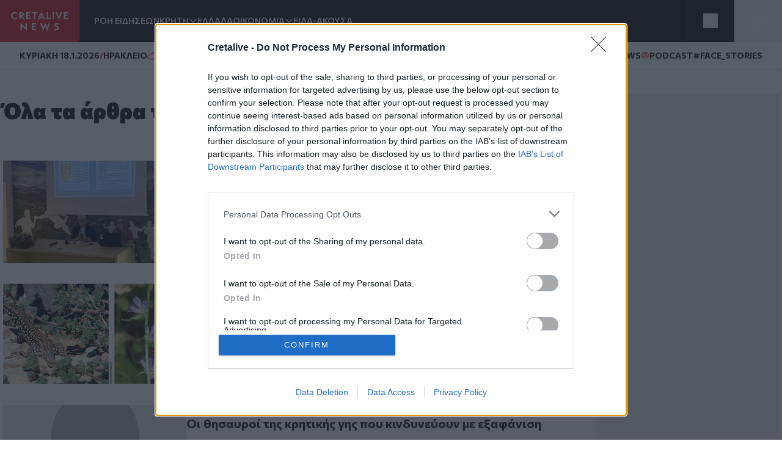

--- FILE ---
content_type: text/html; charset=UTF-8
request_url: https://www.cretalive.gr/tags/endimika-eidi
body_size: 12550
content:
<!DOCTYPE html><html lang="el" dir="ltr" prefix="og: https://ogp.me/ns#" class="no-js font-body text-opt"><head><meta charset="utf-8" /><meta name="description" content="Ενδημικά Είδη: Διαβάστε όλα τα σχετικά άρθρα." /><meta name="keywords" content="media, νέα on line, άρθρα, ειδήσεις, πληροφόρηση, ενημέρωση, κόσμος, οικονομία, αθλητισμός, Κρήτη, web tv, video, on line, ψηφιακή τηλεόραση, επικαιρότητα, Ελλάδα, απόψεις, απόδημοι, Κρήτες, δημοσκοπήσεις" /><meta http-equiv="content-language" content="el" /><link rel="canonical" href="https://www.cretalive.gr/tags/endimika-eidi" /><link rel="image_src" href="https://www.cretalive.gr/sites/default/files/2019-10/og-image.png" /><meta property="og:image" content="https://www.cretalive.gr/sites/default/files/2019-10/og-image.png" /><meta property="fb:app_id" content="3135373396554673" /><meta name="Generator" content="Drupal 10 (https://www.drupal.org)" /><meta name="MobileOptimized" content="width" /><meta name="HandheldFriendly" content="true" /><meta name="viewport" content="width=device-width, initial-scale=1.0" /><meta charset="utf-8"><meta http-equiv="x-ua-compatible" content="ie=edge"><title>Ενδημικά Είδη | Cretalive</title><link rel="preconnect" href="//fonts.googleapis.com"><link rel="preconnect" href="https://img.youtube.com"><link rel="DNS-prefetch" href="//fonts.googleapis.com"/><link href="//fonts.googleapis.com/css2?family=Commissioner:wght@100..900&display=swap" rel="stylesheet"><link rel="apple-touch-icon" sizes="57x57" href="/themes/custom/tw_webpack/dist/favicons/apple-icon-57x57.png"><link rel="apple-touch-icon" sizes="60x60" href="/themes/custom/tw_webpack/dist/favicons/apple-icon-60x60.png"><link rel="apple-touch-icon" sizes="72x72" href="/themes/custom/tw_webpack/dist/favicons/apple-icon-72x72.png"><link rel="apple-touch-icon" sizes="76x76" href="/themes/custom/tw_webpack/dist/favicons/apple-icon-76x76.png"><link rel="apple-touch-icon" sizes="114x114" href="/themes/custom/tw_webpack/dist/favicons/apple-icon-114x114.png"><link rel="apple-touch-icon" sizes="120x120" href="/themes/custom/tw_webpack/dist/favicons/apple-icon-120x120.png"><link rel="apple-touch-icon" sizes="144x144" href="/themes/custom/tw_webpack/dist/favicons/apple-icon-144x144.png"><link rel="apple-touch-icon" sizes="152x152" href="/themes/custom/tw_webpack/dist/favicons/apple-icon-152x152.png"><link rel="apple-touch-icon" sizes="180x180" href="/apple-icon-180x180.png"><link rel="icon" type="image/png" sizes="192x192" href="/themes/custom/tw_webpack/dist/favicons/android-icon-192x192.png"><link rel="icon" type="image/png" sizes="32x32" href="/themes/custom/tw_webpack/dist/favicons/favicon-32x32.png"><link rel="icon" type="image/png" sizes="96x96" href="/themes/custom/tw_webpack/dist/favicons/favicon-96x96.png"><link rel="icon" type="image/png" sizes="16x16" href="/themes/custom/tw_webpack/dist/favicons/favicon-16x16.png"><link rel="manifest" href="/themes/custom/tw_webpack/dist/favicons/manifest.json"><meta name="msapplication-TileColor" content="#000000"><meta name="msapplication-TileImage" content="/themes/custom/tw_webpack/dist/favicons/ms-icon-144x144.png"><meta name="theme-color" content="#000000"><link rel="stylesheet" media="all" href="https://cdn.cretalive.gr/sites/default/files/css/css_sh5vkJSLXUnygsBbw5GXVVdKyIVLeQE4Da2X0R-7Xys.css?delta=0&amp;language=el&amp;theme=tw_webpack&amp;include=eJwrKY8vT00qSEzO1k_PyU9KzNEpTyzI1E8CCqTmpegmFxcDAOidDRI" /><link rel="stylesheet" media="all" href="https://cdn.cretalive.gr/sites/default/files/css/css_pbZPio8Azja9hbYFS4wccyoOBOEw7Ysz4ieILsAN6Pg.css?delta=1&amp;language=el&amp;theme=tw_webpack&amp;include=eJwrKY8vT00qSEzO1k_PyU9KzNEpTyzI1E8CCqTmpegmFxcDAOidDRI" /><script async src="https://pagead2.googlesyndication.com/pagead/js/adsbygoogle.js?client=ca-pub-1532283989485902" crossorigin="anonymous"></script><script async src="https://securepubads.g.doubleclick.net/tag/js/gpt.js"></script><script>
(function (w, d, s, l, i) {
w[l] = w[l] || [];
w[l].push({'gtm.start': new Date().getTime(), event: 'gtm.js'});
var f = d.getElementsByTagName(s)[0],
j = d.createElement(s),
dl = l != 'dataLayer' ? '&l=' + l : '';
j.async = true;
j.src = 'https://www.googletagmanager.com/gtm.js?id=GTM-' + i + dl;
f.parentNode.insertBefore(j, f);
})(window, document, 'script', 'dataLayer','TC7CKM4Z');
</script>	<script async src="https://static.adman.gr/adman.js"></script><script>
window.AdmanQueue = window.AdmanQueue || [];
AdmanQueue.push(function () {
Adman.adunit({id: 727, h: 'https://x.grxchange.gr', inline: true})
});
</script><meta http-equiv="refresh" content="300"><script async id="ebx" src="//applets.ebxcdn.com/ebx.js"></script></head><body class="taxonomy_term font-mainFont bg-[var(--main-bg-color)] path-taxonomy"><noscript><iframe src="https://www.googletagmanager.com/ns.html?id=TC7CKM4Z" height="0" width="0" style="display:none;visibility:hidden"></iframe></noscript><div class="dialog-off-canvas-main-canvas" data-off-canvas-main-canvas> <header class="sticky top-0 z-50" role="banner" aria-label="Κεφαλίδα ιστοσελίδας" id="header"><div><div id="block-tw-webpack-wmenumainmenublock" class="padv-block block-wrapper"><div class="grid gap-8 header-grid-cols items-center bg-mainBlack"><div class="grid grid-cols-[auto,_1fr] gap-6 h-full"><a href="/"><img width="130" height="70" alt="Creta Live logo" src="/themes/custom/tw_webpack/dist/images/logo.svg"><span class="sr-only">Homepage</span></a><ul class="flex items-center gap-6 main-menu-nav transition-all duration-500 ease-in-out"><li id="main-menu-1" class="text-mainWhite text-sm font-semibold text-nowrap whitespace-nowrap 4xl:block 3xl:block 2xl:block xl:block lg:block md:block xs:hidden"><a href="/news" class="select-none">ΡΟΗ ΕΙΔΗΣΕΩΝ</a></li><li id="main-menu-2" class="text-mainWhite text-sm font-semibold relative submenu-parent before:absolute before:w-full before:h-[60px] before:top-0 before:left-0 before:content-[''] text-nowrap whitespace-nowrap 4xl:block 3xl:block 2xl:block xl:block lg:block md:block xs:hidden"><a href="/kriti" target="" class="flex items-center gap-1 relative z-10 select-none menu-"><span class="cursor-pointer">ΚΡΗΤΗ</span><span aria-controls="main-menu-submenu-2" data-menuid="main-menu-submenu-2" class="p-3 md:p-0 cursor-pointer icon-arrow_forward rotate-90"></span></a><ul id="main-menu-submenu-2" class="menu submenu menu-" aria-label="submenu-2"><li id="main-menu-1-1 menu- "> <a href="/tags/irakleio" class="select-none block px-4 py-2 hover:bg-gray-100">ΗΡΑΚΛΕΙΟ</a></li><li id="main-menu-2-2 menu- "> <a href="/tags/hania" class="select-none block px-4 py-2 hover:bg-gray-100">ΧΑΝΙΑ</a></li><li id="main-menu-3-3 menu- "> <a href="/tags/rethymno" class="select-none block px-4 py-2 hover:bg-gray-100">ΡΕΘΥΜΝΟ</a></li><li id="main-menu-4-4 menu- "> <a href="/tags/lasithi" class="select-none block px-4 py-2 hover:bg-gray-100">ΛΑΣΙΘΙ</a></li></ul></li><li id="main-menu-3" class="text-mainWhite text-sm font-semibold text-nowrap whitespace-nowrap 4xl:block 3xl:block 2xl:block xl:block lg:block md:block xs:hidden"><a href="/ellada" class="select-none">ΕΛΛΑΔΑ</a></li><li id="main-menu-4" class="text-mainWhite text-sm font-semibold relative submenu-parent before:absolute before:w-full before:h-[60px] before:top-0 before:left-0 before:content-[''] text-nowrap whitespace-nowrap 4xl:block 3xl:block 2xl:block xl:block lg:block md:hidden xs:hidden"><a href="/oikonomia" target="" class="flex items-center gap-1 relative z-10 select-none menu-"><span class="cursor-pointer">ΟΙΚΟΝΟΜΙΑ</span><span aria-controls="main-menu-submenu-4" data-menuid="main-menu-submenu-4" class="p-3 md:p-0 cursor-pointer icon-arrow_forward rotate-90"></span></a><ul id="main-menu-submenu-4" class="menu submenu menu-" aria-label="submenu-4"><li id="main-menu-1-1 menu- "> <a href="/tags/epiheiriseis" class="select-none block px-4 py-2 hover:bg-gray-100">ΕΠΙΧΕΙΡΗΣΕΙΣ</a></li></ul></li><li id="main-menu-5" class="text-mainWhite text-sm font-semibold text-nowrap whitespace-nowrap 4xl:block 3xl:block 2xl:block xl:block lg:block md:hidden xs:hidden"><a href="/eida-akoysa" class="select-none">ΕΙΔΑ-ΑΚΟΥΣΑ</a></li><li id="main-menu-6" class="text-mainWhite text-sm font-semibold text-nowrap whitespace-nowrap 4xl:block 3xl:block 2xl:block xl:block lg:hidden md:hidden xs:hidden"><a href="/polites" class="select-none">ΠΟΛΙΤΕΣ</a></li><li id="main-menu-7" class="text-mainWhite text-sm font-semibold text-nowrap whitespace-nowrap 4xl:block 3xl:block 2xl:block xl:block lg:hidden md:hidden xs:hidden"><a href="/taxonomy/term/15110" class="select-none">QUIZ</a></li><li id="main-menu-8" class="text-mainWhite text-sm font-semibold text-nowrap whitespace-nowrap 4xl:block 3xl:block 2xl:block xl:hidden lg:hidden md:hidden xs:hidden"><a href="/politismos" class="select-none">ΠΟΛΙΤΙΣΜΟΣ</a></li><li id="main-menu-9" class="text-mainWhite text-sm font-semibold text-nowrap whitespace-nowrap 4xl:block 3xl:block 2xl:block xl:hidden lg:hidden md:hidden xs:hidden"><a href="/apopseis" class="select-none">ΑΠΟΨΕΙΣ</a></li><li id="main-menu-10" class="text-mainWhite text-sm font-semibold text-nowrap whitespace-nowrap 4xl:block 3xl:block 2xl:hidden xl:hidden lg:hidden md:hidden xs:hidden"><a href="/istoria" class="select-none">ΙΣΤΟΡΙΑ</a></li><li id="main-menu-11" class="text-mainWhite text-sm font-semibold text-nowrap whitespace-nowrap 4xl:block 3xl:block 2xl:hidden xl:hidden lg:hidden md:hidden xs:hidden"><a href="/taxonomy/term/27999" class="select-none">ΕΚΕΙΝΟΣ &amp; ΕΚΕΙΝΗ</a></li><li id="main-menu-12" class="text-mainWhite text-sm font-semibold text-nowrap whitespace-nowrap 4xl:block 3xl:block 2xl:hidden xl:hidden lg:hidden md:hidden xs:hidden"><a href="/kosmos" class="select-none">ΚΟΣΜΟΣ</a></li><li id="main-menu-13" class="text-mainWhite text-sm font-semibold text-nowrap whitespace-nowrap 4xl:block 3xl:hidden 2xl:hidden xl:hidden lg:hidden md:hidden xs:hidden"><a href="/ygeia" class="select-none">ΥΓΕΙΑ</a></li><li id="main-menu-14" class="text-mainWhite text-sm font-semibold text-nowrap whitespace-nowrap 4xl:block 3xl:hidden 2xl:hidden xl:hidden lg:hidden md:hidden xs:hidden"><a href="/epistimes" class="select-none">ΕΠΙΣΤΗΜΕΣ</a></li><li id="main-menu-15" class="text-mainWhite text-sm font-semibold text-nowrap whitespace-nowrap 4xl:block 3xl:hidden 2xl:hidden xl:hidden lg:hidden md:hidden xs:hidden"><a href="/lifestyle" class="select-none">LIFESTYLE</a></li><li id="main-menu-16" class="text-mainWhite text-sm font-semibold text-nowrap whitespace-nowrap 4xl:block 3xl:hidden 2xl:hidden xl:hidden lg:hidden md:hidden xs:hidden"><a href="/sports" class="select-none">SPORTS</a></li></ul></div><div class="grid grid-cols-2 h-full"><div class="w-full h-full flex justify-center items-center bg-open border-solid border-l border-r border-[#535353]"><button aria-controls="menu" aria-label="Toggle menu" aria-expanded="false" class="menu-icon w-6 h-6 cursor-pointer relative block"><span class="bg-mainWhite h-1 absolute w-full left-0 top-0 transition-all duration-300 ease-in-out"></span><span class="bg-mainWhite h-1 absolute w-full left-0 top-[9px] transition-all duration-300 ease-in-out"></span><span class="bg-mainWhite h-1 absolute w-full left-0 top-[18px] transition-all duration-300 ease-in-out"></span></button><ul class="menu overflow-y-auto menu-proper-height p-6" id="menu"><li id="main-menu-1" class="text-mainWhite text-sm font-semibold text-nowrap whitespace-nowrap "><a href="/news" class="select-none">ΡΟΗ ΕΙΔΗΣΕΩΝ</a></li><li id="main-menu-2" class="accordion-item text-sm font-semibold relative submenu-parent text-nowrap whitespace-nowrap "><div class="flex items-center justify-between"><a href="/kriti" target="" class="flex items-center gap-1 relative z-10 select-none "><span class="cursor-pointer">ΚΡΗΤΗ</span></a><span aria-controls="main-menu-submenu-2" data-menuid="main-menu-submenu-2" class="cursor-pointer text-mainWhite icon-arrow_forward rotate-90 p-3 md:p-0 accordion-title"></span></div><div class="accordion-content overflow-hidden transition-max-height duration-300 ease-in-out max-h-0"><ul id="main-menu-submenu-2-" class="opacity-0 transition-opacity duration-300 ease-in-out accordion-content-inner submenu " aria-label="submenu-2"><li id="main-menu-1-1 menu- "> <a href="/tags/irakleio" class="select-none block px-4 py-2 hover:bg-gray-100">ΗΡΑΚΛΕΙΟ</a></li><li id="main-menu-2-2 menu- "> <a href="/tags/hania" class="select-none block px-4 py-2 hover:bg-gray-100">ΧΑΝΙΑ</a></li><li id="main-menu-3-3 menu- "> <a href="/tags/rethymno" class="select-none block px-4 py-2 hover:bg-gray-100">ΡΕΘΥΜΝΟ</a></li><li id="main-menu-4-4 menu- "> <a href="/tags/lasithi" class="select-none block px-4 py-2 hover:bg-gray-100">ΛΑΣΙΘΙ</a></li></ul></div></li><li id="main-menu-3" class="text-mainWhite text-sm font-semibold text-nowrap whitespace-nowrap "><a href="/ellada" class="select-none">ΕΛΛΑΔΑ</a></li><li id="main-menu-4" class="accordion-item text-sm font-semibold relative submenu-parent text-nowrap whitespace-nowrap "><div class="flex items-center justify-between"><a href="/oikonomia" target="" class="flex items-center gap-1 relative z-10 select-none "><span class="cursor-pointer">ΟΙΚΟΝΟΜΙΑ</span></a><span aria-controls="main-menu-submenu-4" data-menuid="main-menu-submenu-4" class="cursor-pointer text-mainWhite icon-arrow_forward rotate-90 p-3 md:p-0 accordion-title"></span></div><div class="accordion-content overflow-hidden transition-max-height duration-300 ease-in-out max-h-0"><ul id="main-menu-submenu-4-" class="opacity-0 transition-opacity duration-300 ease-in-out accordion-content-inner submenu " aria-label="submenu-4"><li id="main-menu-1-1 menu- "> <a href="/tags/epiheiriseis" class="select-none block px-4 py-2 hover:bg-gray-100">ΕΠΙΧΕΙΡΗΣΕΙΣ</a></li></ul></div></li><li id="main-menu-5" class="text-mainWhite text-sm font-semibold text-nowrap whitespace-nowrap "><a href="/eida-akoysa" class="select-none">ΕΙΔΑ-ΑΚΟΥΣΑ</a></li><li id="main-menu-6" class="text-mainWhite text-sm font-semibold text-nowrap whitespace-nowrap "><a href="/polites" class="select-none">ΠΟΛΙΤΕΣ</a></li><li id="main-menu-7" class="text-mainWhite text-sm font-semibold text-nowrap whitespace-nowrap "><a href="/taxonomy/term/15110" class="select-none">QUIZ</a></li><li id="main-menu-8" class="text-mainWhite text-sm font-semibold text-nowrap whitespace-nowrap "><a href="/politismos" class="select-none">ΠΟΛΙΤΙΣΜΟΣ</a></li><li id="main-menu-9" class="text-mainWhite text-sm font-semibold text-nowrap whitespace-nowrap "><a href="/apopseis" class="select-none">ΑΠΟΨΕΙΣ</a></li><li id="main-menu-10" class="text-mainWhite text-sm font-semibold text-nowrap whitespace-nowrap "><a href="/istoria" class="select-none">ΙΣΤΟΡΙΑ</a></li><li id="main-menu-11" class="text-mainWhite text-sm font-semibold text-nowrap whitespace-nowrap "><a href="/taxonomy/term/27999" class="select-none">ΕΚΕΙΝΟΣ &amp; ΕΚΕΙΝΗ</a></li><li id="main-menu-12" class="text-mainWhite text-sm font-semibold text-nowrap whitespace-nowrap "><a href="/kosmos" class="select-none">ΚΟΣΜΟΣ</a></li><li id="main-menu-13" class="text-mainWhite text-sm font-semibold text-nowrap whitespace-nowrap "><a href="/ygeia" class="select-none">ΥΓΕΙΑ</a></li><li id="main-menu-14" class="text-mainWhite text-sm font-semibold text-nowrap whitespace-nowrap "><a href="/epistimes" class="select-none">ΕΠΙΣΤΗΜΕΣ</a></li><li id="main-menu-15" class="text-mainWhite text-sm font-semibold text-nowrap whitespace-nowrap "><a href="/lifestyle" class="select-none">LIFESTYLE</a></li><li id="main-menu-16" class="text-mainWhite text-sm font-semibold text-nowrap whitespace-nowrap !border-b-0"><a href="/sports" class="select-none">SPORTS</a></li></ul></div><button id="openModal" aria-label="Open Search Modal" class="flex items-center justify-center" aria-controls="searchModal" aria-expanded="false"><svg xmlns="http://www.w3.org/2000/svg" width="24" height="25" viewbox="0 0 24 25" fill="none"><path d="M11 19.762C15.4183 19.762 19 16.1802 19 11.762C19 7.34368 15.4183 3.76196 11 3.76196C6.58172 3.76196 3 7.34368 3 11.762C3 16.1802 6.58172 19.762 11 19.762Z" stroke="white" stroke-linecap="round" stroke-linejoin="round"></path><path d="M20.9999 21.7619L16.6499 17.4119" stroke="white" stroke-linecap="round" stroke-linejoin="round"></path></svg></button><div id="searchModal" class="flex-col items-center justify-center py-10 fixed top-0 left-0 right-0 w-full bg-mainBlack main-header z-50"><div class="flex justify-center items-center gap-4 w-full"><input type="text" id="searchField" class="px-8 py-4 border border-solid w-1/2" placeholder="Search An Article" aria-label="Search Field"><button class="flex justify-center items-center" id="searchBtn" aria-label="Search Button"><svg xmlns="http://www.w3.org/2000/svg" width="24" height="25" viewbox="0 0 24 25" fill="none"><path d="M11 19.762C15.4183 19.762 19 16.1802 19 11.762C19 7.34368 15.4183 3.76196 11 3.76196C6.58172 3.76196 3 7.34368 3 11.762C3 16.1802 6.58172 19.762 11 19.762Z" stroke="white" stroke-linecap="round" stroke-linejoin="round"></path><path d="M20.9999 21.7619L16.6499 17.4119" stroke="white" stroke-linecap="round" stroke-linejoin="round"></path></svg></button></div><button id="closeModal" aria-label="Close Search Modal" class="absolute top-[10px] right-[10px]"><span class="icon-close text-4xl text-mainWhite"></span></button></div></div></div></div><div id="block-tw-webpack-weathermenublock" class="padv-block block-wrapper"><div class="flex items-center justify-between px-4 py-1 lg:px-8 lg:py-3 bg-mainWhite border-b border-solid border-[#EDEDED] min-h-7"><div class="flex items-center gap-2"> <time class="block text-mainBlack text-[10px] lg:text-sm font-bold">ΚΥΡΙΑΚΗ 18.1.2026</time> <span class="block text-secondaryColor text-sm font-bold">/</span> <span class="block text-mainBlack text-[10px] lg:text-sm font-bold">ΗΡΑΚΛΕΙΟ</span> <span class="block weather__icon weather__icon-03d block w-5 h-5 bg-cover text-secondaryColor text-sm font-bold"></span> <span class="text-secondaryColor text-xs font-bold min-w-[35px] ">12 &nbsp;&deg;C</span></div><div class="items-center gap-2 hidden md:flex"> <a class="text-mainBlack text-sm font-bold flex items-center gap-1" href="/tags/happynews"><span class="icon-happynews"></span><span>HAPPYNEWS</span></a> <a class="text-mainBlack text-sm font-bold epikairotita flex items-center gap-1" href="/tags/podcast"><span class="block podcast icon-pod text-secondaryColor text-sm font-bold"></span> <span>PODCAST</span></a> <a class="epikairotita face-stories text-mainBlack text-sm font-bold epikairotita flex items-center gap-1" href="/tags/facestories"><span>#FACE_STORIES</span></a></div></div></div><div id="block-tw-webpack-breakingnewshottagsmenublock" class="padv-block block-wrapper"></div></div></header><div id="menu_overlay" class="hidden cursor-pointer fixed left-0 top-0 w-full h-dvh backdrop-blur-sm" style="z-index: 21;"></div><main id="main" role="main" class="mt-5 md:mt-10"><section class="home-top"></section><section class="grid grid-cols-1 md:grid-cols-[1fr,_auto] gap-4 lg:gap-responsive max-w-container mx-auto mt-10 px-4 lg:px-0"><div class=""><div><div data-drupal-messages-fallback class="hidden"></div><div id="block-tw-webpack-content" class="padv-block block-wrapper"><div><h1 class="text-h1 font-black text-mainBlack max-w-container mx-auto mb-10 px-4 lg:px-0">Όλα τα άρθρα του tag Ενδημικά Είδη</h1> <article class="border-b border-solid border-extralight py-4 flex gap-6 md:border-0"> <picture class="max-w-smallImg max-h-smallImg flex justify-center items-center"> <source srcset="https://cdn.cretalive.gr/sites/default/files/styles/tw_card_teaser_300x168/public/2023-11/1699631332973829.webp?itok=RpKtsGOQ 1x, https://cdn.cretalive.gr/sites/default/files/styles/tw_card_teaser_600x336/public/2023-11/1699631332973829.webp?itok=N71tfrQ6 2x" media="(min-width: 768px)" type="image/webp" width="300" height="168"/> <source srcset="https://cdn.cretalive.gr/sites/default/files/styles/tw_listing_teaser_120x70/public/2023-11/1699631332973829.webp?itok=8sGRnxb4 1x, https://cdn.cretalive.gr/sites/default/files/styles/tw_listing_teaser_240x140/public/2023-11/1699631332973829.webp?itok=pTBx7mgY 2x" media="(max-width: 767px)" type="image/webp" width="120" height="70"/> <source srcset="https://cdn.cretalive.gr/sites/default/files/styles/tw_card_teaser_300x168/public/2023-11/1699631332973829.jpg?itok=RpKtsGOQ 1x, https://cdn.cretalive.gr/sites/default/files/styles/tw_card_teaser_600x336/public/2023-11/1699631332973829.jpg?itok=N71tfrQ6 2x" media="(min-width: 768px)" type="image/jpeg" width="300" height="168"/> <source srcset="https://cdn.cretalive.gr/sites/default/files/styles/tw_listing_teaser_120x70/public/2023-11/1699631332973829.jpg?itok=8sGRnxb4 1x, https://cdn.cretalive.gr/sites/default/files/styles/tw_listing_teaser_240x140/public/2023-11/1699631332973829.jpg?itok=pTBx7mgY 2x" media="(max-width: 767px)" type="image/jpeg" width="120" height="70"/> <img loading="lazy" class="object-cover w-full aspect-smallArticle" picture_class="max-w-smallImg max-h-smallImg flex justify-center items-center" width="300" height="168" src="https://cdn.cretalive.gr/sites/default/files/styles/tw_card_teaser_300x168/public/2023-11/1699631332973829.jpg?itok=RpKtsGOQ" alt="Στη Διημερίδα «Μνημεία της φύσης και ενδημικά φυτά στο δήμο Ανωγείων» η Αποκεντρωμένη Διοίκηση " /> </picture><div class="flex flex-col gap-2 flex-1 relative"> <a class="absolute left-0 top-0 z-10 w-full h-full block" href="/kriti/sti-diimerida-mnimeia-tis-fysis-kai-endimika-fyta-sto-dimo-anogeion-i-apokentromeni-dioikisi"> <span class="sr-only">Στη Διημερίδα «Μνημεία της φύσης και ενδημικά φυτά στο δήμο Ανωγείων» η Αποκεντρωμένη Διοίκηση </span> </a><div class="flex gap-3 items-center relative z-20"> <a class="inline-flex" href="/kriti"><span class="text-mainColor text-xs px-1 -ml-1">ΚΡΗΤΗ</span></a> <time datetime="2023-11-10T19:43:11+02:00" class="text-lighterText text-xs">10.11.2023</time></div><h2 class="text-mainBlack text-base md:text-xl font-bold">Στη Διημερίδα «Μνημεία της φύσης και ενδημικά φυτά στο δήμο Ανωγείων» η Αποκεντρωμένη Διοίκηση</h2></div> </article> <article class="border-b border-solid border-extralight py-4 flex gap-6 md:border-0"> <picture class="max-w-smallImg max-h-smallImg flex justify-center items-center"> <source srcset="https://cdn.cretalive.gr/sites/default/files/styles/tw_card_teaser_300x168/public/2023-02/gkat_07_fs-960x600.webp?itok=xSczE6BB 1x, https://cdn.cretalive.gr/sites/default/files/styles/tw_card_teaser_600x336/public/2023-02/gkat_07_fs-960x600.webp?itok=Dxiub4hC 2x" media="(min-width: 768px)" type="image/webp" width="300" height="168"/> <source srcset="https://cdn.cretalive.gr/sites/default/files/styles/tw_listing_teaser_120x70/public/2023-02/gkat_07_fs-960x600.webp?itok=YMNdwIvB 1x, https://cdn.cretalive.gr/sites/default/files/styles/tw_listing_teaser_240x140/public/2023-02/gkat_07_fs-960x600.webp?itok=4ylCYevg 2x" media="(max-width: 767px)" type="image/webp" width="120" height="70"/> <source srcset="https://cdn.cretalive.gr/sites/default/files/styles/tw_card_teaser_300x168/public/2023-02/gkat_07_fs-960x600.jpg?itok=xSczE6BB 1x, https://cdn.cretalive.gr/sites/default/files/styles/tw_card_teaser_600x336/public/2023-02/gkat_07_fs-960x600.jpg?itok=Dxiub4hC 2x" media="(min-width: 768px)" type="image/jpeg" width="300" height="168"/> <source srcset="https://cdn.cretalive.gr/sites/default/files/styles/tw_listing_teaser_120x70/public/2023-02/gkat_07_fs-960x600.jpg?itok=YMNdwIvB 1x, https://cdn.cretalive.gr/sites/default/files/styles/tw_listing_teaser_240x140/public/2023-02/gkat_07_fs-960x600.jpg?itok=4ylCYevg 2x" media="(max-width: 767px)" type="image/jpeg" width="120" height="70"/> <img loading="lazy" class="object-cover w-full aspect-smallArticle" picture_class="max-w-smallImg max-h-smallImg flex justify-center items-center" width="300" height="168" src="https://cdn.cretalive.gr/sites/default/files/styles/tw_card_teaser_300x168/public/2023-02/gkat_07_fs-960x600.jpg?itok=xSczE6BB" alt="Ξεκινά καταγραφή της βιοποικιλότητας σε 20 αρχαιολογικούς χώρους - Συμμετέχει το Πανεπιστήμιο Κρήτης" /> </picture><div class="flex flex-col gap-2 flex-1 relative"> <a class="absolute left-0 top-0 z-10 w-full h-full block" href="/ellada/xekina-katagrafi-tis-biopoikilotitas-se-20-arhaiologikoys-horoys-symmetehei-panepistimio"> <span class="sr-only">Ξεκινά καταγραφή της βιοποικιλότητας σε 20 αρχαιολογικούς χώρους - Συμμετέχει το Πανεπιστήμιο Κρήτης</span> </a><div class="flex gap-3 items-center relative z-20"> <a class="inline-flex" href="/ellada"><span class="text-mainColor text-xs px-1 -ml-1">ΕΛΛAΔΑ</span></a> <time datetime="2023-02-04T12:14:14+02:00" class="text-lighterText text-xs">04.02.2023</time></div><h2 class="text-mainBlack text-base md:text-xl font-bold">Ξεκινά καταγραφή της βιοποικιλότητας σε 20 αρχαιολογικούς χώρους - Συμμετέχει το Πανεπιστήμιο Κρήτης</h2></div> </article> <article class="border-b border-solid border-extralight py-4 flex gap-6 md:border-0"> <picture class="max-w-smallImg max-h-smallImg flex justify-center items-center"> <source srcset="https://cdn.cretalive.gr/sites/default/files/styles/tw_card_teaser_300x168/public/2024-06/no-profile-pic-min.webp?itok=P7isNKcL 1x, https://cdn.cretalive.gr/sites/default/files/styles/tw_card_teaser_600x336/public/2024-06/no-profile-pic-min.webp?itok=m-3Jjd-N 2x" media="(min-width: 768px)" type="image/webp" width="300" height="168"/> <source srcset="https://cdn.cretalive.gr/sites/default/files/styles/tw_listing_teaser_120x70/public/2024-06/no-profile-pic-min.webp?itok=KbVxd3xd 1x, https://cdn.cretalive.gr/sites/default/files/styles/tw_listing_teaser_240x140/public/2024-06/no-profile-pic-min.webp?itok=sDHuaOz7 2x" media="(max-width: 767px)" type="image/webp" width="120" height="70"/> <source srcset="https://cdn.cretalive.gr/sites/default/files/styles/tw_card_teaser_300x168/public/2024-06/no-profile-pic-min.png?itok=P7isNKcL 1x, https://cdn.cretalive.gr/sites/default/files/styles/tw_card_teaser_600x336/public/2024-06/no-profile-pic-min.png?itok=m-3Jjd-N 2x" media="(min-width: 768px)" type="image/png" width="300" height="168"/> <source srcset="https://cdn.cretalive.gr/sites/default/files/styles/tw_listing_teaser_120x70/public/2024-06/no-profile-pic-min.png?itok=KbVxd3xd 1x, https://cdn.cretalive.gr/sites/default/files/styles/tw_listing_teaser_240x140/public/2024-06/no-profile-pic-min.png?itok=sDHuaOz7 2x" media="(max-width: 767px)" type="image/png" width="120" height="70"/> <img loading="lazy" class="object-cover w-full aspect-smallArticle" picture_class="max-w-smallImg max-h-smallImg flex justify-center items-center" width="300" height="168" src="https://cdn.cretalive.gr/sites/default/files/styles/tw_card_teaser_300x168/public/2024-06/no-profile-pic-min.png?itok=P7isNKcL" alt="Οι θησαυροί της κρητικής γης που κινδυνεύουν με εξαφάνιση" /> </picture><div class="flex flex-col gap-2 flex-1 relative"> <a class="absolute left-0 top-0 z-10 w-full h-full block" href="/kriti/oi-thisayroi-tis-kritikis-gis-poy-kindyneyoyn-me-exafanisi"> <span class="sr-only">Οι θησαυροί της κρητικής γης που κινδυνεύουν με εξαφάνιση</span> </a><div class="flex gap-3 items-center relative z-20"> <a class="inline-flex" href="/kriti"><span class="text-mainColor text-xs px-1 -ml-1">ΚΡΗΤΗ</span></a> <time datetime="2021-05-09T19:54:00+03:00" class="text-lighterText text-xs">09.05.2021</time></div><h2 class="text-mainBlack text-base md:text-xl font-bold">Οι θησαυροί της κρητικής γης που κινδυνεύουν με εξαφάνιση</h2></div> </article></div></div></div></div><aside class="w-full mb-8 md:max-w-[300px] w-full mx-auto md:mx-0"><div class="md:sticky aside-inner"><div><div id="block-tw-webpack-adblock-33" class="padv-block block-wrapper text-center mx-auto lg:container dfp-block adblock-in-region-aside adtag-null"><div class="hidden md:block section ad__section "><div class="ad__div ad__tablet_desktop"><div class="ad ad__300x600 bg__grey"><div id="xau-10007-%%CACHEBUSTER%%"><script>
AdmanQueue.push(function () {
Adman.adunit({
id: 10007,
h: 'https://x.grxchange.gr',
elementId: 'xau-10007-%%CACHEBUSTER%%',
})
});
</script></div></div></div></div></div><div id="block-tw-webpack-tabbedlistsmostrecent" class="padv-block block-wrapper"><div id="tabbed_lists" class="flex-col gap-4 flex scroll-mt-[62px]"><div class="tabbed"> <input type="radio" id="tab1" class="hidden" name="cat-tabs" checked=""> <input type="radio" id="tab2" class="hidden" name="cat-tabs"><ul class="tabs flex items-center list-none p-0 text-sm font-black"><li class="tab w-full"> <label class="block mb-[-1px] cursor-pointer p-3 transition-all duration-300 text-center border border-solid border-extralight text-mainBlack text-sm font-black" for="tab1">Ροή ειδήσεων</label></li><li class="tab w-full"> <label class="block mb-[-1px] cursor-pointer p-3 transition-all duration-300 text-center border border-solid border-extralight text-mainBlack text-sm font-black" for="tab2">Δημοφιλή</label></li></ul><div class="tab-content hidden py-4 px-2"><div class="h-[calc(100dvh-116px)] md:max-h-[470px] overflow-y-auto custom-scrollbar-section"> <article class="relative border-t border-solid border-extralight mb-1 p-2 flex gap-2"><div class=""> <time datetime="2026-01-18T12:34:00+02:00" class="text-lightText dark:text-darkPrimaryText text-xs font-normal mb-3">12:34</time> <a class="link-overall" href="/kriti/listaros-prosfygi-ston-synigoro-toy-politi-gia-tis-hreoseis-sto-nero"><h4 class="text-mainBlack dark:text-darkPrimaryText text-sm font-medium"> Λίσταρος: Προσφυγή στον Συνήγορο του Πολίτη για τις χρεώσεις στο νερό!</h4> </a></div> </article> <article class="relative border-t border-solid border-extralight mb-1 p-2 flex gap-2"><div class=""> <time datetime="2026-01-18T12:33:51+02:00" class="text-lightText dark:text-darkPrimaryText text-xs font-normal mb-3">12:33</time> <a class="link-overall" href="/ellada/agioi-anargyroi-kataggelia-gia-klopi-oston-apo-tafo-lytra-zitise-o-drastis-gia-na-ta"><h4 class="text-mainBlack dark:text-darkPrimaryText text-sm font-medium"> Άγιοι Ανάργυροι: Καταγγελία για κλοπή οστών από τάφο - Λύτρα ζήτησε ο δράστης για να τα επιστρέψει</h4> </a></div> </article> <article class="relative border-t border-solid border-extralight mb-1 p-2 flex gap-2"><div class=""> <time datetime="2026-01-18T12:29:41+02:00" class="text-lightText dark:text-darkPrimaryText text-xs font-normal mb-3">12:29</time> <a class="link-overall" href="/ellada/thessaloniki-22hronos-epitethike-kai-traymatise-sto-kefali-25hrono-stin-aristoteloys"><h4 class="text-mainBlack dark:text-darkPrimaryText text-sm font-medium"> Θεσσαλονίκη: 22χρονος επιτέθηκε και τραυμάτισε στο κεφάλι 25χρονο στην Αριστοτέλους</h4> </a></div> </article> <article class="relative border-t border-solid border-extralight mb-1 p-2 flex gap-2"><div class=""> <time datetime="2026-01-18T12:19:09+02:00" class="text-lightText dark:text-darkPrimaryText text-xs font-normal mb-3">12:19</time> <a class="link-overall" href="/kriti/hania-exihniastike-klopi-narkotika-stin-katohi-ton-syllifthenton"><h4 class="text-mainBlack dark:text-darkPrimaryText text-sm font-medium"> Χανιά: Εξιχνιάστηκε κλοπή, ναρκωτικά στην κατοχή των συλληφθέντων</h4> </a></div> </article> <article class="relative border-t border-solid border-extralight mb-1 p-2 flex gap-2"><div class=""> <time datetime="2026-01-18T12:08:39+02:00" class="text-lightText dark:text-darkPrimaryText text-xs font-normal mb-3">12:08</time> <a class="link-overall" href="/kriti/kinima-dimokratias-synedriasi-kai-kopi-pitas-sto-irakleio"><h4 class="text-mainBlack dark:text-darkPrimaryText text-sm font-medium"> Κίνημα Δημοκρατίας: Συνεδρίαση και κοπή πίτας στο Ηράκλειο</h4> </a></div> </article> <article class="relative border-t border-solid border-extralight mb-1 p-2 flex gap-2"><div class=""> <time datetime="2026-01-18T12:04:55+02:00" class="text-lightText dark:text-darkPrimaryText text-xs font-normal mb-3">12:04</time> <a class="link-overall" href="/kosmos/pakistan-exi-nekroi-apo-pyrkagia-se-emporiko-kentro-foboi-gia-oliki-katarreysi"><h4 class="text-mainBlack dark:text-darkPrimaryText text-sm font-medium"> Πακιστάν: Έξι νεκροί από πυρκαγιά σε εμπορικό κέντρο – Φόβοι για ολική κατάρρευση</h4> </a></div> </article> <article class="relative border-t border-solid border-extralight mb-1 p-2 flex gap-2"><div class=""> <time datetime="2026-01-18T11:55:47+02:00" class="text-lightText dark:text-darkPrimaryText text-xs font-normal mb-3">11:55</time> <a class="link-overall" href="/kosmos/iranos-axiomatoyhos-toylahiston-5000-oi-nekroi-apo-tis-diadiloseis"><h4 class="text-mainBlack dark:text-darkPrimaryText text-sm font-medium"> Ιρανός αξιωματούχος: Τουλάχιστον 5.000 οι νεκροί από τις διαδηλώσεις</h4> </a></div> </article> <article class="relative border-t border-solid border-extralight mb-1 p-2 flex gap-2"><div class=""> <time datetime="2026-01-18T11:49:54+02:00" class="text-lightText dark:text-darkPrimaryText text-xs font-normal mb-3">11:49</time> <a class="link-overall" href="/eida-akoysa/gegonos-proto-heiroyrgeio-sobaris-pahysarkias-sto-benizeleio"><h4 class="text-mainBlack dark:text-darkPrimaryText text-sm font-medium"> Γεγονός το πρώτο χειρουργείο σοβαρής παχυσαρκίας στο Βενιζέλειο</h4> </a></div> </article> <article class="relative border-t border-solid border-extralight mb-1 p-2 flex gap-2"><div class=""> <time datetime="2026-01-18T11:44:00+02:00" class="text-lightText dark:text-darkPrimaryText text-xs font-normal mb-3">11:44</time> <a class="link-overall" href="/kosmos/kypros-pafos-skotose-ton-theio-toy-giati-parexigithikan-meso-tik-tok"><h4 class="text-mainBlack dark:text-darkPrimaryText text-sm font-medium"> Κύπρος - Πάφος: Σκότωσε τον θείο του γιατί παρεξηγήθηκαν μέσω Tik Tok</h4> </a></div> </article> <article class="relative border-t border-solid border-extralight mb-1 p-2 flex gap-2"><div class=""> <time datetime="2026-01-18T11:35:11+02:00" class="text-lightText dark:text-darkPrimaryText text-xs font-normal mb-3">11:35</time> <a class="link-overall" href="/ellada/stayros-papastayroy-i-ellada-mporei-na-leitoyrgisei-os-kombos-metaforas-ilektrikis-energeias"><h4 class="text-mainBlack dark:text-darkPrimaryText text-sm font-medium"> Σταύρος Παπασταύρου: Η Ελλάδα μπορεί να λειτουργήσει ως κόμβος μεταφοράς ηλεκτρικής ενέργειας από τη Σαουδική Αραβία στην Ευρώπη</h4> </a></div> </article> <article class="relative border-t border-solid border-extralight mb-1 p-2 flex gap-2"><div class=""> <time datetime="2026-01-18T11:18:43+02:00" class="text-lightText dark:text-darkPrimaryText text-xs font-normal mb-3">11:18</time> <a class="link-overall" href="/ellada/stin-teliki-eytheia-ranteboy-tis-deyteras-sto-maximoy-ti-tha-zitisoyn-oi-agrotes-apo-ton"><h4 class="text-mainBlack dark:text-darkPrimaryText text-sm font-medium"> Στην τελική ευθεία το ραντεβού της Δευτέρας στο Μαξίμου: Τι θα ζητήσουν οι αγρότες από τον Πρωθυπουργό</h4> </a></div> </article> <article class="relative border-t border-solid border-extralight mb-1 p-2 flex gap-2"><div class=""> <time datetime="2026-01-18T11:04:13+02:00" class="text-lightText dark:text-darkPrimaryText text-xs font-normal mb-3">11:04</time> <a class="link-overall" href="/eida-akoysa/ellinikoi-doryforoi-kategrapsan-apo-diastima-ti-fregata-kimon-na-ftanei-stin-ellada"><h4 class="text-mainBlack dark:text-darkPrimaryText text-sm font-medium"> Ελληνικοί δορυφόροι κατέγραψαν από το διάστημα τη φρεγάτα Κίμων να φτάνει στην Ελλάδα</h4> </a></div> </article> <article class="relative border-t border-solid border-extralight mb-1 p-2 flex gap-2"><div class=""> <time datetime="2026-01-18T10:51:50+02:00" class="text-lightText dark:text-darkPrimaryText text-xs font-normal mb-3">10:51</time> <a class="link-overall" href="/kriti/brikan-ton-odigo-poy-embolise-kai-egkateleipse-ton-dikyklisti-eihe-hasei-tin-syzygo-toy-se"><h4 class="text-mainBlack dark:text-darkPrimaryText text-sm font-medium"> Βρήκαν τον οδηγό που εμβόλισε και εγκατέλειψε τον δικυκλιστή -Είχε χάσει την σύζυγο του σε τροχαίο</h4> </a></div> </article> <article class="relative border-t border-solid border-extralight mb-1 p-2 flex gap-2"><div class=""> <time datetime="2026-01-18T10:49:37+02:00" class="text-lightText dark:text-darkPrimaryText text-xs font-normal mb-3">10:49</time> <a class="link-overall" href="/ellada/kostis-hatzidakis-na-perasoyme-apo-tis-epidotiseis-kai-tis-apozimioseis-stin-agrotiki"><h4 class="text-mainBlack dark:text-darkPrimaryText text-sm font-medium"> Κωστής Χατζηδάκης: Να περάσουμε από τις επιδοτήσεις και τις αποζημιώσεις στην αγροτική ανάπτυξη</h4> </a></div> </article> <article class="relative border-t border-solid border-extralight mb-1 p-2 flex gap-2"><div class=""> <time datetime="2026-01-18T10:28:01+02:00" class="text-lightText dark:text-darkPrimaryText text-xs font-normal mb-3">10:28</time> <a class="link-overall" href="/ellada/kyriakos-mitsotakis-polos-statherotitas-i-ellada-stirizoyme-toys-agrotes-me-diafaneis"><h4 class="text-mainBlack dark:text-darkPrimaryText text-sm font-medium"> Κυριάκος Μητσοτάκης: Πόλος σταθερότητας η Ελλάδα, στηρίζουμε τους αγρότες με διαφανείς επιδοτήσεις</h4> </a></div> </article> <article class="relative border-t border-solid border-extralight mb-1 p-2 flex gap-2"><div class=""> <time datetime="2026-01-18T10:14:42+02:00" class="text-lightText dark:text-darkPrimaryText text-xs font-normal mb-3">10:14</time> <a class="link-overall" href="/kosmos/oi-syriakes-dynameis-katelaban-periohes-me-koitasmata-petrelaioy-kai-fysikoy-aerioy-stin"><h4 class="text-mainBlack dark:text-darkPrimaryText text-sm font-medium"> Οι συριακές δυνάμεις κατέλαβαν περιοχές με κοιτάσματα πετρελαίου και φυσικού αερίου στην ανατολική Συρία</h4> </a></div> </article> <article class="relative border-t border-solid border-extralight mb-1 p-2 flex gap-2"><div class=""> <time datetime="2026-01-18T09:58:02+02:00" class="text-lightText dark:text-darkPrimaryText text-xs font-normal mb-3">09:58</time> <a class="link-overall" href="/kriti/i-syrriknomeni-tehniti-limni-toy-aposelemi"><h4 class="text-mainBlack dark:text-darkPrimaryText text-sm font-medium"> Η συρρικνωμένη τεχνητή λίμνη του Αποσελέμη!</h4> </a></div> </article> <article class="relative border-t border-solid border-extralight mb-1 p-2 flex gap-2"><div class=""> <time datetime="2026-01-18T09:51:04+02:00" class="text-lightText dark:text-darkPrimaryText text-xs font-normal mb-3">09:51</time> <a class="link-overall" href="/ellada/prespes-ta-prota-symperasmata-gia-ton-afanismo-2300-argyroepelekanon-2022"><h4 class="text-mainBlack dark:text-darkPrimaryText text-sm font-medium"> Πρέσπες: Τα πρώτα συμπεράσματα για τον αφανισμό 2300 αργυροεπελεκάνων το 2022</h4> </a></div> </article> <article class="relative border-t border-solid border-extralight mb-1 p-2 flex gap-2"><div class=""> <time datetime="2026-01-18T09:38:19+02:00" class="text-lightText dark:text-darkPrimaryText text-xs font-normal mb-3">09:38</time> <a class="link-overall" href="/kosmos/ipa-pentagono-thetei-se-etoimotita-1500-stratiotes-gia-pithani-anaptyxi-sti-minesota"><h4 class="text-mainBlack dark:text-darkPrimaryText text-sm font-medium"> ΗΠΑ: Το Πεντάγωνο θέτει σε ετοιμότητα 1.500 στρατιώτες για πιθανή ανάπτυξη στη Μινεσότα, αναφέρει η Washington ‍Post</h4> </a></div> </article> <article class="relative border-t border-solid border-extralight mb-1 p-2 flex gap-2"><div class=""> <time datetime="2026-01-18T09:33:27+02:00" class="text-lightText dark:text-darkPrimaryText text-xs font-normal mb-3">09:33</time> <a class="link-overall" href="/kriti/ebdomadiaia-anaskopisi-kalokairinoy-me-kykliki-poli-kai-epafes-gia-ti-leipsydria"><h4 class="text-mainBlack dark:text-darkPrimaryText text-sm font-medium"> Εβδομαδιαία ανασκόπηση Καλοκαιρινού με &quot;κυκλική&quot; πόλη και επαφές για τη λειψυδρία</h4> </a></div> </article></div> <a href="/news" class="block px-8 py-4 mt-4 text-mainColor text-sm font-medium border border-mainColor text-center">ΠΕΡΙΣΣΟΤΕΡΑ</a></div><div class="tab-content hidden py-4 px-2"><div class="h-[calc(100dvh-116px)] md:max-h-[470px] overflow-auto custom-scrollbar-section"> <article class="relative border-t border-solid border-extralight mb-1 p-2 flex gap-2"><div class="grid grid-cols-[1fr,_auto] gap-2"> <span class="block text-mainColor font-black text-sm">1</span> <a class="link-overall" href="/oikonomia/agora-katoikias-ta-hania-anamesa-stis-akriboteres-periohes-tis-horas"><h4 class="text-mainBlack text-sm font-medium"> Αγορά κατοικίας: Τα Χανιά ανάμεσα στις ακριβότερες περιοχές της χώρας</h4> </a></div> </article> <article class="relative border-t border-solid border-extralight mb-1 p-2 flex gap-2"><div class="grid grid-cols-[1fr,_auto] gap-2"> <span class="block text-mainColor font-black text-sm">2</span> <a class="link-overall" href="/kriti/penthos-gia-tin-oikogeneia-ton-xyloyridon-efyge-o-psarogiannis"><h4 class="text-mainBlack text-sm font-medium"> Πένθος για την οικογένεια των Ξυλούρηδων – “Έφυγε” ο &quot;Ψαρογιάννης&quot;</h4> </a></div> </article> <article class="relative border-t border-solid border-extralight mb-1 p-2 flex gap-2"><div class="grid grid-cols-[1fr,_auto] gap-2"> <span class="block text-mainColor font-black text-sm">3</span> <a class="link-overall" href="/kriti/tragodia-stin-erimoypoli-aytokinito-anike-ston-patera-toy-15hronoy-poy-skotothike"><h4 class="text-mainBlack text-sm font-medium"> Τραγωδία στην Ερημούπολη: το αυτοκίνητο ανήκε στον πατέρα του 15χρονου που σκοτώθηκε</h4> </a></div> </article> <article class="relative border-t border-solid border-extralight mb-1 p-2 flex gap-2"><div class="grid grid-cols-[1fr,_auto] gap-2"> <span class="block text-mainColor font-black text-sm">4</span> <a class="link-overall" href="/kriti/ypo-elegho-i-fotia-sti-bipei-egkairi-i-epembasi-tis-pyrosbestikis-ypiresias"><h4 class="text-mainBlack text-sm font-medium"> Υπό έλεγχο η φωτιά στη ΒΙΠΕΗ: Έγκαιρη η επέμβαση της Πυροσβεστικής Υπηρεσίας</h4> </a></div> </article> <article class="relative border-t border-solid border-extralight mb-1 p-2 flex gap-2"><div class="grid grid-cols-[1fr,_auto] gap-2"> <span class="block text-mainColor font-black text-sm">5</span> <a class="link-overall" href="/kriti/nearos-epese-sto-keno-apo-ta-enetika-teihi-nosileyetai-sto-benizeleio"><h4 class="text-mainBlack text-sm font-medium"> Ηράκλειο: 19χρονος πήδηξε στο κενό από το άγαλμα του Βενιζέλου</h4> </a></div> </article> <article class="relative border-t border-solid border-extralight mb-1 p-2 flex gap-2"><div class="grid grid-cols-[1fr,_auto] gap-2"> <span class="block text-mainColor font-black text-sm">6</span> <a class="link-overall" href="/kriti/irakleio-ptosi-tmimatos-toy-geisoy-sto-megaro-kothri-apokleistike-i-odos-epimenidoy"><h4 class="text-mainBlack text-sm font-medium"> Ηράκλειο: Πτώση τμήματος του γείσου στο Μέγαρο Κοθρή – Αποκλείστηκε η οδός Επιμενίδου</h4> </a></div> </article> <article class="relative border-t border-solid border-extralight mb-1 p-2 flex gap-2"><div class="grid grid-cols-[1fr,_auto] gap-2"> <span class="block text-mainColor font-black text-sm">7</span> <a class="link-overall" href="/kriti/katargisi-sholikon-epitropon-dieythyntes-sholeion-blepoyn-ton-armageddona-na-erhetai"><h4 class="text-mainBlack text-sm font-medium"> Κατάργηση σχολικών επιτροπών: Διευθυντές σχολείων «βλέπουν» τον… Αρμαγεδδώνα να έρχεται!</h4> </a></div> </article> <article class="relative border-t border-solid border-extralight mb-1 p-2 flex gap-2"><div class="grid grid-cols-[1fr,_auto] gap-2"> <span class="block text-mainColor font-black text-sm">8</span> <a class="link-overall" href="/kriti/ypothesi-messaras-prosorina-kratoymenos-o-54hronos-pateras-poythena-den-ftaio-fonaze"><h4 class="text-mainBlack text-sm font-medium"> Υπόθεση Μεσσαράς: Προσωρινά κρατούμενος ο 54χρονος πατέρας - &quot;Πουθενά δεν φταίω&quot; φώναζε</h4> </a></div> </article></div></div></div></div></div></div></div></aside></section><section class="max-w-container mx-auto w-full mt-10 px-4 lg:px-0"><div><div id="block-tw-webpack-adblock-34" class="padv-block block-wrapper text-center mx-auto lg:container dfp-block adblock-in-region-after-content adtag-null"><div class="hidden md:block mb-5 section ad__section "><div class="ad__div ad__tablet_desktop"><div class="ad ad__728x90 bg__grey"><div id="xau-10009-%%CACHEBUSTER%%"><script>
AdmanQueue.push(function () {
Adman.adunit({
id: 10009,
h: 'https://x.grxchange.gr',
elementId: 'xau-10009-%%CACHEBUSTER%%',
})
});
</script></div></div></div></div></div><div id="block-tw-webpack-adblock-35" class="padv-block block-wrapper text-center mx-auto lg:container dfp-block adblock-in-region-after-content adtag-null"><div class="block md:hidden mb-5 section ad__section "><div class="ad__div ad__mobile"><div class="ad ad__300x250 bg__grey"><div id="xau-10009-%%CACHEBUSTER%%"><script>
AdmanQueue.push(function () {
Adman.adunit({
id: 10009,
h: 'https://x.grxchange.gr',
elementId: 'xau-10009-%%CACHEBUSTER%%',
})
});
</script></div></div></div></div></div><div id="block-tw-webpack-frontpagepromo" class="padv-block block-wrapper"> <section class="mb-10"><div class="max-w-container mx-auto gap-6 mx-auto grid grid-cols-1 lg:grid-cols-[auto,_1fr]"> <article class="relative pb-5 flex flex-auto flex-col max-w-[948px]"> <header class="bg-light py-4 "><h3 class="text-center text-h2 text-mainBlack font-black"> Συνεχής ροή</h3> </header><div class="h-full relative"> <picture> <source srcset="https://cdn.cretalive.gr/sites/default/files/styles/tw_leading_hero_948x533/public/2025-10/listaros.webp?itok=ZUv945u2 1x, https://cdn.cretalive.gr/sites/default/files/styles/tw_leading_hero_1896x1066/public/2025-10/listaros.webp?itok=rQB9qLxB 2x" media="(min-width: 768px)" type="image/webp" width="948" height="533"/> <source srcset="https://cdn.cretalive.gr/sites/default/files/styles/tw_in_article_image_375w/public/2025-10/listaros.webp?itok=hFMT0Ge2 1x, https://cdn.cretalive.gr/sites/default/files/styles/tw_in_article_image_750w/public/2025-10/listaros.webp?itok=aqCnOwdB 2x" media="(max-width: 767px)" type="image/webp" width="375" height="211"/> <source srcset="https://cdn.cretalive.gr/sites/default/files/styles/tw_leading_hero_948x533/public/2025-10/listaros.png?itok=ZUv945u2 1x, https://cdn.cretalive.gr/sites/default/files/styles/tw_leading_hero_1896x1066/public/2025-10/listaros.png?itok=rQB9qLxB 2x" media="(min-width: 768px)" type="image/png" width="948" height="533"/> <source srcset="https://cdn.cretalive.gr/sites/default/files/styles/tw_in_article_image_375w/public/2025-10/listaros.png?itok=hFMT0Ge2 1x, https://cdn.cretalive.gr/sites/default/files/styles/tw_in_article_image_750w/public/2025-10/listaros.png?itok=aqCnOwdB 2x" media="(max-width: 767px)" type="image/png" width="375" height="211"/> <img loading="eager" class="object-cover w-full h-full aspect-[948/533]" width="948" height="533" src="https://cdn.cretalive.gr/sites/default/files/styles/tw_leading_hero_948x533/public/2025-10/listaros.png?itok=ZUv945u2" alt="Λίσταρος: Προσφυγή στον Συνήγορο του Πολίτη για τις χρεώσεις στο νερό! " /> </picture><div class="absolute top-0 w-full h-full img-overlay"></div><div class="absolute flex items-center bottom-0 left-0 z-10"> <a class="relative bg-mainColor text-mainWhite text-xs uppercase px-4 py-2" href="/kriti"> ΚΡΗΤΗ </a> <span class="text-mainBlack bg-mainWhite px-4 py-2 flex items-center gap-1 font-semibold"> <span class="icon-schedule"></span> <time datetime="2026-01-18T12:34:00+02:00" class="text-xs">12:34</time> </span></div></div> <a class="link-overall" href="/kriti/listaros-prosfygi-ston-synigoro-toy-politi-gia-tis-hreoseis-sto-nero"><h3 class="text-h2 text-mainBlack font-bold leading-8 tracking-[-0.24px] max-w-img md:leading-[52px] md:tracking-[-0.4px] p-4"> Λίσταρος: Προσφυγή στον Συνήγορο του Πολίτη για τις χρεώσεις στο νερό!</h3> </a> </article> <aside class="min-w-[300px] flex flex-col flex-auto lg:w-1/3"> </aside></div></section><section class="flex gap-6 flex-col md:flex-row max-w-container mx-auto mb-10 md:mb-12 px-4 lg:px-0 mt-8 lg:mt-16"><div class="px-4 grid grid-cols-1 md:grid-cols-2 lg:grid-cols-3 xl:grid-cols-4 md:gap-6 md:px-0"> <article class="relative border-t border-gray py-4 grid grid-cols-[auto,_1fr] md:grid-cols-1 gap-4 md:p-0 md:border-0 content-baseline"> <picture class="max-w-[120px] lg:max-w-[300px] max-h-[70px] lg:max-h-[168px] flex justify-center items-center"> <source srcset="https://cdn.cretalive.gr/sites/default/files/styles/tw_card_teaser_300x168/public/2026-01/troxaio-mixani.webp?itok=yNwvb6Ny 1x, https://cdn.cretalive.gr/sites/default/files/styles/tw_card_teaser_600x336/public/2026-01/troxaio-mixani.webp?itok=bhfpf9lJ 2x" media="(min-width: 768px)" type="image/webp" width="300" height="168"/> <source srcset="https://cdn.cretalive.gr/sites/default/files/styles/tw_listing_teaser_120x70/public/2026-01/troxaio-mixani.webp?itok=YFBQBaT- 1x, https://cdn.cretalive.gr/sites/default/files/styles/tw_listing_teaser_240x140/public/2026-01/troxaio-mixani.webp?itok=IyuCGswa 2x" media="(max-width: 767px)" type="image/webp" width="120" height="70"/> <source srcset="https://cdn.cretalive.gr/sites/default/files/styles/tw_card_teaser_300x168/public/2026-01/troxaio-mixani.jpg?itok=yNwvb6Ny 1x, https://cdn.cretalive.gr/sites/default/files/styles/tw_card_teaser_600x336/public/2026-01/troxaio-mixani.jpg?itok=bhfpf9lJ 2x" media="(min-width: 768px)" type="image/jpeg" width="300" height="168"/> <source srcset="https://cdn.cretalive.gr/sites/default/files/styles/tw_listing_teaser_120x70/public/2026-01/troxaio-mixani.jpg?itok=YFBQBaT- 1x, https://cdn.cretalive.gr/sites/default/files/styles/tw_listing_teaser_240x140/public/2026-01/troxaio-mixani.jpg?itok=IyuCGswa 2x" media="(max-width: 767px)" type="image/jpeg" width="120" height="70"/> <img loading="lazy" class="object-cover w-full h-full aspect-[12/7] lg:aspect-[300/168]" picture_class="max-w-[120px] lg:max-w-[300px] max-h-[70px] lg:max-h-[168px] flex justify-center items-center" width="300" height="168" src="https://cdn.cretalive.gr/sites/default/files/styles/tw_card_teaser_300x168/public/2026-01/troxaio-mixani.jpg?itok=yNwvb6Ny" alt="Βρήκαν τον οδηγό που εμβόλισε και εγκατέλειψε τον δικυκλιστή -Είχε χάσει την σύζυγο του σε τροχαίο" /> </picture><div class="flex flex-col gap-2 flex-1"><div class="flex flex-wrap items-center"> <span class="text-mainColor text-xs font-bold pr-1">ΚΡΗΤΗ</span> <time datetime="2026-01-18T10:51:50+02:00" class="text-gray text-xs ml-auto md:ml-0 lg:ml-auto">10:51</time></div> <a class="link-overall" href="/kriti/brikan-ton-odigo-poy-embolise-kai-egkateleipse-ton-dikyklisti-eihe-hasei-tin-syzygo-toy-se"><h3 class="text-mainBlack group-hover:text-mainColor text-md font-bold"> Βρήκαν τον οδηγό που εμβόλισε και εγκατέλειψε τον δικυκλιστή -Είχε χάσει την σύζυγο του σε τροχαίο</h3> </a></div> </article> <article class="relative border-t border-gray py-4 grid grid-cols-[auto,_1fr] md:grid-cols-1 gap-4 md:p-0 md:border-0 content-baseline"> <picture class="max-w-[120px] lg:max-w-[300px] max-h-[70px] lg:max-h-[168px] flex justify-center items-center"> <source srcset="https://cdn.cretalive.gr/sites/default/files/styles/tw_card_teaser_300x168/public/2026-01/astynomia.webp?itok=tP3wF122 1x, https://cdn.cretalive.gr/sites/default/files/styles/tw_card_teaser_600x336/public/2026-01/astynomia.webp?itok=7Nisjh7A 2x" media="(min-width: 768px)" type="image/webp" width="300" height="168"/> <source srcset="https://cdn.cretalive.gr/sites/default/files/styles/tw_listing_teaser_120x70/public/2026-01/astynomia.webp?itok=rfKy9Ra0 1x, https://cdn.cretalive.gr/sites/default/files/styles/tw_listing_teaser_240x140/public/2026-01/astynomia.webp?itok=zd5-0UbU 2x" media="(max-width: 767px)" type="image/webp" width="120" height="70"/> <source srcset="https://cdn.cretalive.gr/sites/default/files/styles/tw_card_teaser_300x168/public/2026-01/astynomia.jpg?itok=tP3wF122 1x, https://cdn.cretalive.gr/sites/default/files/styles/tw_card_teaser_600x336/public/2026-01/astynomia.jpg?itok=7Nisjh7A 2x" media="(min-width: 768px)" type="image/jpeg" width="300" height="168"/> <source srcset="https://cdn.cretalive.gr/sites/default/files/styles/tw_listing_teaser_120x70/public/2026-01/astynomia.jpg?itok=rfKy9Ra0 1x, https://cdn.cretalive.gr/sites/default/files/styles/tw_listing_teaser_240x140/public/2026-01/astynomia.jpg?itok=zd5-0UbU 2x" media="(max-width: 767px)" type="image/jpeg" width="120" height="70"/> <img loading="lazy" class="object-cover w-full h-full aspect-[12/7] lg:aspect-[300/168]" picture_class="max-w-[120px] lg:max-w-[300px] max-h-[70px] lg:max-h-[168px] flex justify-center items-center" width="300" height="168" src="https://cdn.cretalive.gr/sites/default/files/styles/tw_card_teaser_300x168/public/2026-01/astynomia.jpg?itok=tP3wF122" alt="Χανιά: Εξιχνιάστηκε κλοπή, ναρκωτικά στην κατοχή των συλληφθέντων" /> </picture><div class="flex flex-col gap-2 flex-1"><div class="flex flex-wrap items-center"> <span class="text-mainColor text-xs font-bold pr-1">ΚΡΗΤΗ</span> <time datetime="2026-01-18T12:19:09+02:00" class="text-gray text-xs ml-auto md:ml-0 lg:ml-auto">12:19</time></div> <a class="link-overall" href="/kriti/hania-exihniastike-klopi-narkotika-stin-katohi-ton-syllifthenton"><h3 class="text-mainBlack group-hover:text-mainColor text-md font-bold"> Χανιά: Εξιχνιάστηκε κλοπή, ναρκωτικά στην κατοχή των συλληφθέντων</h3> </a></div> </article> <article class="relative border-t border-gray py-4 grid grid-cols-[auto,_1fr] md:grid-cols-1 gap-4 md:p-0 md:border-0 content-baseline"> <picture class="max-w-[120px] lg:max-w-[300px] max-h-[70px] lg:max-h-[168px] flex justify-center items-center"> <source srcset="https://cdn.cretalive.gr/sites/default/files/styles/tw_card_teaser_300x168/public/2026-01/aposelemis-pinakas1.webp?itok=d3iVyEq4 1x, https://cdn.cretalive.gr/sites/default/files/styles/tw_card_teaser_600x336/public/2026-01/aposelemis-pinakas1.webp?itok=0RIUUKXp 2x" media="(min-width: 768px)" type="image/webp" width="300" height="168"/> <source srcset="https://cdn.cretalive.gr/sites/default/files/styles/tw_listing_teaser_120x70/public/2026-01/aposelemis-pinakas1.webp?itok=CxG5IRU0 1x, https://cdn.cretalive.gr/sites/default/files/styles/tw_listing_teaser_240x140/public/2026-01/aposelemis-pinakas1.webp?itok=4f1FSsft 2x" media="(max-width: 767px)" type="image/webp" width="120" height="70"/> <source srcset="https://cdn.cretalive.gr/sites/default/files/styles/tw_card_teaser_300x168/public/2026-01/aposelemis-pinakas1.jpg?itok=d3iVyEq4 1x, https://cdn.cretalive.gr/sites/default/files/styles/tw_card_teaser_600x336/public/2026-01/aposelemis-pinakas1.jpg?itok=0RIUUKXp 2x" media="(min-width: 768px)" type="image/jpeg" width="300" height="168"/> <source srcset="https://cdn.cretalive.gr/sites/default/files/styles/tw_listing_teaser_120x70/public/2026-01/aposelemis-pinakas1.jpg?itok=CxG5IRU0 1x, https://cdn.cretalive.gr/sites/default/files/styles/tw_listing_teaser_240x140/public/2026-01/aposelemis-pinakas1.jpg?itok=4f1FSsft 2x" media="(max-width: 767px)" type="image/jpeg" width="120" height="70"/> <img loading="lazy" class="object-cover w-full h-full aspect-[12/7] lg:aspect-[300/168]" picture_class="max-w-[120px] lg:max-w-[300px] max-h-[70px] lg:max-h-[168px] flex justify-center items-center" width="300" height="168" src="https://cdn.cretalive.gr/sites/default/files/styles/tw_card_teaser_300x168/public/2026-01/aposelemis-pinakas1.jpg?itok=d3iVyEq4" alt="Η συρρικνωμένη τεχνητή λίμνη του Αποσελέμη!" /> </picture><div class="flex flex-col gap-2 flex-1"><div class="flex flex-wrap items-center"> <span class="text-mainColor text-xs font-bold pr-1">ΚΡΗΤΗ</span> <time datetime="2026-01-18T09:58:02+02:00" class="text-gray text-xs ml-auto md:ml-0 lg:ml-auto">09:58</time></div> <a class="link-overall" href="/kriti/i-syrriknomeni-tehniti-limni-toy-aposelemi"><h3 class="text-mainBlack group-hover:text-mainColor text-md font-bold"> Η συρρικνωμένη τεχνητή λίμνη του Αποσελέμη!</h3> </a></div> </article> <article class="relative border-t border-gray py-4 grid grid-cols-[auto,_1fr] md:grid-cols-1 gap-4 md:p-0 md:border-0 content-baseline"> <picture class="max-w-[120px] lg:max-w-[300px] max-h-[70px] lg:max-h-[168px] flex justify-center items-center"> <source srcset="https://cdn.cretalive.gr/sites/default/files/styles/tw_card_teaser_300x168/public/2026-01/agrotes-maximou.webp?itok=POGxLrk9 1x, https://cdn.cretalive.gr/sites/default/files/styles/tw_card_teaser_600x336/public/2026-01/agrotes-maximou.webp?itok=8aD1388A 2x" media="(min-width: 768px)" type="image/webp" width="300" height="168"/> <source srcset="https://cdn.cretalive.gr/sites/default/files/styles/tw_listing_teaser_120x70/public/2026-01/agrotes-maximou.webp?itok=fQQK7jRH 1x, https://cdn.cretalive.gr/sites/default/files/styles/tw_listing_teaser_240x140/public/2026-01/agrotes-maximou.webp?itok=ZUWKHC0B 2x" media="(max-width: 767px)" type="image/webp" width="120" height="70"/> <source srcset="https://cdn.cretalive.gr/sites/default/files/styles/tw_card_teaser_300x168/public/2026-01/agrotes-maximou.jpg?itok=POGxLrk9 1x, https://cdn.cretalive.gr/sites/default/files/styles/tw_card_teaser_600x336/public/2026-01/agrotes-maximou.jpg?itok=8aD1388A 2x" media="(min-width: 768px)" type="image/jpeg" width="300" height="168"/> <source srcset="https://cdn.cretalive.gr/sites/default/files/styles/tw_listing_teaser_120x70/public/2026-01/agrotes-maximou.jpg?itok=fQQK7jRH 1x, https://cdn.cretalive.gr/sites/default/files/styles/tw_listing_teaser_240x140/public/2026-01/agrotes-maximou.jpg?itok=ZUWKHC0B 2x" media="(max-width: 767px)" type="image/jpeg" width="120" height="70"/> <img loading="lazy" class="object-cover w-full h-full aspect-[12/7] lg:aspect-[300/168]" picture_class="max-w-[120px] lg:max-w-[300px] max-h-[70px] lg:max-h-[168px] flex justify-center items-center" width="300" height="168" src="https://cdn.cretalive.gr/sites/default/files/styles/tw_card_teaser_300x168/public/2026-01/agrotes-maximou.jpg?itok=POGxLrk9" alt="Στην τελική ευθεία το ραντεβού της Δευτέρας στο Μαξίμου: Τι θα ζητήσουν οι αγρότες από τον Πρωθυπουργό" /> </picture><div class="flex flex-col gap-2 flex-1"><div class="flex flex-wrap items-center"> <span class="text-mainColor text-xs font-bold pr-1">ΕΛΛAΔΑ</span> <time datetime="2026-01-18T11:18:43+02:00" class="text-gray text-xs ml-auto md:ml-0 lg:ml-auto">11:18</time></div> <a class="link-overall" href="/ellada/stin-teliki-eytheia-ranteboy-tis-deyteras-sto-maximoy-ti-tha-zitisoyn-oi-agrotes-apo-ton"><h3 class="text-mainBlack group-hover:text-mainColor text-md font-bold"> Στην τελική ευθεία το ραντεβού της Δευτέρας στο Μαξίμου: Τι θα ζητήσουν οι αγρότες από τον Πρωθυπουργό</h3> </a></div> </article></div></section><div class="flex justify-center mb-6 md:mb-16"> <a href="/" class="bg-mainColor text-mainWhite text-sm font-medium uppercase px-8 py-4">ΑΝΑΚΑΛΥΨΤΕ ΠΕΡΙΣΣΟΤΕΡΑ</a></div></div><div id="block-tw-webpack-adblock-36" class="padv-block block-wrapper text-center mx-auto lg:container dfp-block adblock-in-region-after-content adtag-null"><div class="hidden md:block mb-5 section ad__section "><div class="ad__div ad__tablet_desktop"><div class="ad ad__728x90 bg__grey"><div id="xau-10010-%%CACHEBUSTER%%"><script>
AdmanQueue.push(function () {
Adman.adunit({
id: 10010,
h: 'https://x.grxchange.gr',
elementId: 'xau-10010-%%CACHEBUSTER%%',
})
});
</script></div></div></div></div></div><div id="block-tw-webpack-adblock-37" class="padv-block block-wrapper text-center mx-auto lg:container dfp-block adblock-in-region-after-content adtag-null"><div class="block md:hidden mb-5 section ad__section "><div class="ad__div ad__mobile"><div class="ad ad__300x250 bg__grey"><div id="xau-10010-%%CACHEBUSTER%%"><script>
AdmanQueue.push(function () {
Adman.adunit({
id: 10010,
h: 'https://x.grxchange.gr',
elementId: 'xau-10010-%%CACHEBUSTER%%',
})
});
</script></div></div></div></div></div></div></section></main><footer class=""><div class="flex flex-col items-center mt-8 max-w-container mx-auto px-4"><div class="w-full"><div id="block-tw-webpack-wmenufootermenublock" class="padv-block block-wrapper"> <section class="flex items-center flex-col md:flex-row justify-between gap-8 w-full pb-4 border-b border-solid border-[#EDEDED] w-full"><div class="flex items-center gap-4"> <a href="/" > <img width="130" height="70" alt="Creta Live logo" src="/themes/custom/tw_webpack/dist/images/logo.svg"> </a><div class="flex items-center gap-2"> <img class="max-w-[10%]" src="/themes/custom/tw_webpack/src/images/mht.png" alt="MHT Logo"><p>Μ.Η.Τ. 232065</p></div></div><div class="block-wrapper"><ul class="flex gap-4 justify-center"><li class="facebook"> <a href="https://www.facebook.com/cretalive/" class=" " target="_blank" rel="follow">Facebook</a></li><li class="instagram"> <a href="https://www.instagram.com/cretalive/" class=" " target="_blank" rel="follow">Instagram</a></li><li class="twitter"> <a href="https://www.twitter.com/cretalive/" class=" " target="_blank" rel="follow">Twitter</a></li><li class="youtube"> <a href="https://www.youtube.com/channel/UCmzaIE6UCdRguV2hYXxDl_A" class=" " target="_blank" rel="follow">Youtube</a></li></ul></div></section><section class=""><div class="block-wrapper"> <section class="contact-menu-wrapper"><ul class="flex flex-col md:flex-row flex-wrap w-full py-6 border-b border-solid border-[#EDEDED] items-center gap-4 md:gap-8 prose-a:relative prose-a:md:pr-12 prose-a:md:before:absolute prose-a:md:before:w-[1px] prose-a:md:before:h-3 prose-a:md:before:bg-mainColor prose-a:md:before:translate-y-[50%] prose-a:md:before:right-0 prose-a:uppercase footer-list"><li class="ειδησεισ text-nowrap whitespace-nowrap"> <a href="https://cretalive.gr/news">ΕΙΔΗΣΕΙΣ</a></li><li class="σχετικα με εμασ text-nowrap whitespace-nowrap"> <a href="/shetika-me-emas">ΣΧΕΤΙΚΑ ΜΕ ΕΜΑΣ</a></li><li class="προσωπικα δεδομενα text-nowrap whitespace-nowrap"> <a href="/politiki-aporritoy-oroi-hrisis">ΠΡΟΣΩΠΙΚΑ ΔΕΔΟΜΕΝΑ</a></li><li class="πολιτική cookies text-nowrap whitespace-nowrap"> <a href="/politiki-cookies">Πολιτική Cookies</a></li><li class="επικοινωνια text-nowrap whitespace-nowrap"> <a href="/epikoinonia">ΕΠΙΚΟΙΝΩΝΙΑ</a></li><li class="αρθρογραφοι text-nowrap whitespace-nowrap"> <a href="/active-bloggers">ΑΡΘΡΟΓΡΑΦΟΙ</a></li></ul> </section></div></section><section class=""><div class="block-wrapper"><div class="flex flex-col lg:flex-row gap-4 justify-between w-full items-center py-4"><p class="text-xs text-mainBlack">&copy 2010 - 2026 Cretalive</p><p class="text-xs text-mainBlack">ΑΡΙΘΜΟΣ ΠΙΣΤΟΠΟΙΗΣΗΣ Μ.Η.Τ. 232065</p><div class="block-wrapper"></div> <a class="flex items-center gap-2 text-xs text-mainBlack" href="https://www.wedia.gr" target="_blank"><span>Made by</span> <img src="/themes/custom/zf_creta/img/logo-wedia.svg" class="object-cover max-w-[84px]" alt="Wedia Logo" loading="lazy"/> </a></div></div></section></div></div></div></footer><section class="hidden code-area"><div><div id="block-tw-webpack-adblock-5" class="padv-block block-wrapper text-center mx-auto lg:container dfp-block adblock-in-region-code-area adtag-null"><div class="hidden lg:block section ad__section "><div class="ad__div ad__desktop"><div class="ad ad__300x600 bg__grey">TEST PLACEMENT</div></div></div></div><div id="block-tw-webpack-skinadman1x1" class="padv-block block-wrapper"><div><script data-server="ADMAN|">(function() { var w=window, d=document; if (!window.Adman)
d.write('<sc'+'ript data-ws="297" data-h="cretalive.adman.gr" data-s="1x1" data-iframe="false" src="https://static.adman.gr/adman.js" ></sc'+'ript>');
else Adman.ws({'ws':297,'s':'1x1','h':'cretalive.adman.gr'});}());</script></div></div><div id="block-tw-webpack-onesignalcsszindexfix" class="padv-block block-wrapper"><div><style>
div#onesignal-slidedown-container {
z-index: 100!important;
}
</style></div></div></div></section><div class="video-overlay"></div></div><script type="application/json" data-drupal-selector="drupal-settings-json">{"path":{"baseUrl":"\/","pathPrefix":"","currentPath":"taxonomy\/term\/32802","currentPathIsAdmin":false,"isFront":false,"currentLanguage":"el"},"pluralDelimiter":"\u0003","suppressDeprecationErrors":true,"user":{"uid":0,"permissionsHash":"55aec58164a22b6ac82a7a6c9201e7744011cbf90db89185bff62be120af446c"}}</script><script src="https://cdn.cretalive.gr/sites/default/files/languages/el_h9ndr_18ecF2ov2gohtUAQw1B-ILGf2xP3ZKwTdqNQw.js?t8ul7e"></script><script src="/core/misc/drupalSettingsLoader.js?t8ul7e"></script><script src="/core/misc/drupal.js?t8ul7e"></script><script src="/core/misc/drupal.init.js?t8ul7e"></script><script src="/themes/custom/tw_webpack/dist/index.js?t8ul7e"></script><script src="https://cdn.onesignal.com/sdks/OneSignalSDK.js" async=""></script><script>
var OneSignal = window.OneSignal || [];
OneSignal.push(function () {
OneSignal.init({appId: "af9b280a-bfdc-44e4-802f-92660c161e1a"});
});
</script><script src="https://player.glomex.com/integration/1/glomex-player.js"></script></body></html>

--- FILE ---
content_type: text/html; charset=utf-8
request_url: https://www.google.com/recaptcha/api2/aframe
body_size: 268
content:
<!DOCTYPE HTML><html><head><meta http-equiv="content-type" content="text/html; charset=UTF-8"></head><body><script nonce="simqf642qBVLNMAeOgkxUQ">/** Anti-fraud and anti-abuse applications only. See google.com/recaptcha */ try{var clients={'sodar':'https://pagead2.googlesyndication.com/pagead/sodar?'};window.addEventListener("message",function(a){try{if(a.source===window.parent){var b=JSON.parse(a.data);var c=clients[b['id']];if(c){var d=document.createElement('img');d.src=c+b['params']+'&rc='+(localStorage.getItem("rc::a")?sessionStorage.getItem("rc::b"):"");window.document.body.appendChild(d);sessionStorage.setItem("rc::e",parseInt(sessionStorage.getItem("rc::e")||0)+1);localStorage.setItem("rc::h",'1768733090499');}}}catch(b){}});window.parent.postMessage("_grecaptcha_ready", "*");}catch(b){}</script></body></html>